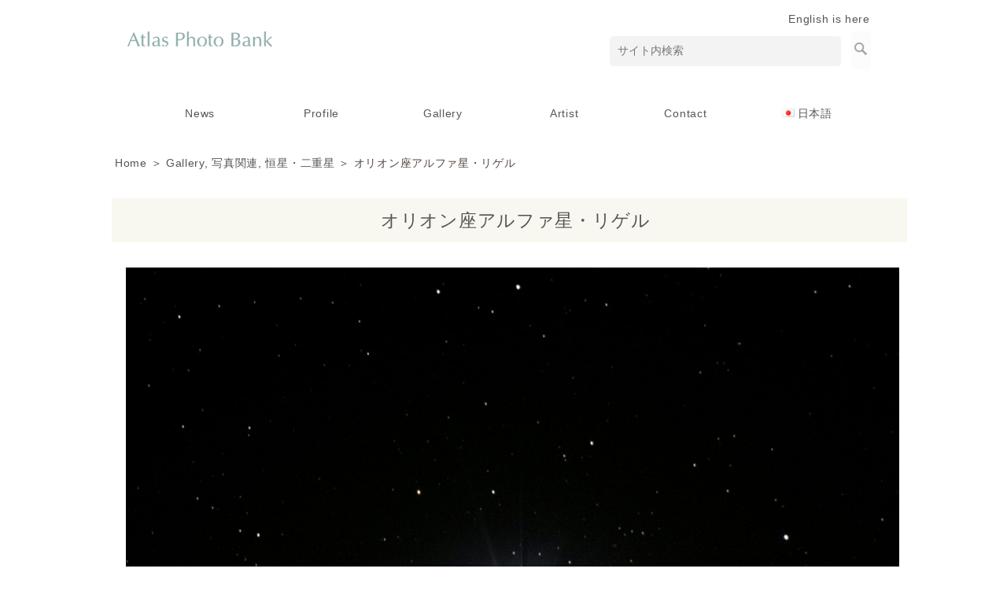

--- FILE ---
content_type: text/html; charset=UTF-8
request_url: https://www.atlasphoto.com/archives/10117
body_size: 37565
content:
<!DOCTYPE html PUBLIC "-//W3C//DTD XHTML 1.0 Transitional//EN" "http://www.w3.org/TR/xhtml1/DTD/xhtml1-transitional.dtd">
<html xmlns="http://www.w3.org/1999/xhtml" xml:lang="ja" lang="ja">
<head>

<meta http-equiv="Content-Type" content="text/html; charset=UTF-8" />

<meta http-equiv="X-UA-Compatible" content="IE=edge">

<meta name="viewport" content="width=device-width,initial-scale=1.0,minimum-scale=1.0">

<link rel="stylesheet" href="https://www.atlasphoto.com/wp-content/themes/atlas_vp001_LR30_rwd/reset.css">


<link href="https://www.atlasphoto.com/wp-content/themes/atlas_vp001_LR30_rwd/drawer.css" rel="stylesheet">

<link href="https://www.atlasphoto.com/wp-content/themes/atlas_vp001_LR30_rwd/animate.min.css" rel="stylesheet">
 

<link rel="stylesheet" type="text/css" media="screen and (min-width:769px)" href="https://www.atlasphoto.com/wp-content/themes/atlas_vp001_LR30_rwd/style_gt.css" />
<link rel="stylesheet" type="text/css" media="only screen and (max-width:768px)" href="https://www.atlasphoto.com/wp-content/themes/atlas_vp001_LR30_rwd/style_sp.css" />



<!--[if lt IE 9]>
<script src="https://www.atlasphoto.com/wp-content/themes/atlas_vp001_LR30_rwd/html5shiv.js"></script>
<![endif]-->

<!--[if lt IE 9]>
<script src="https://www.atlasphoto.com/wp-content/themes/atlas_vp001_LR30_rwd/css3-mediaqueries.js"></script>
<![endif]-->

<link rel="stylesheet" type="text/css" media="print" href="https://www.atlasphoto.com/wp-content/themes/atlas_vp001_LR30_rwd/style_print.css" />

<meta http-equiv="content-style-type" content="text/css" />
<meta http-equiv="content-script-type" content="text/javascript" />



<title>オリオン座アルファ星・リゲル | アトラス・フォト・バンク Atlas Photo Bank</title>



<link rel="alternate" type="application/atom+xml" title="アトラス・フォト・バンク Atlas Photo Bank Atom Feed" href="https://www.atlasphoto.com/feed/atom/" />
<link rel="alternate" type="application/rss+xml" title="アトラス・フォト・バンク Atlas Photo Bank RSS Feed" href="https://www.atlasphoto.com/feed/" />
<link rel="pingback" href="https://www.atlasphoto.com/xmlrpc.php" />
<script type="text/javascript" src="https://www.atlasphoto.com/wp-content/themes/atlas_vp001_LR30_rwd/web.js"></script>




<meta name='robots' content='max-image-preview:large' />

<!-- All in One SEO Pack 2.11 by Michael Torbert of Semper Fi Web Designob_start_detected [-1,-1] -->
<link rel="canonical" href="https://www.atlasphoto.com/archives/10117" />
<!-- /all in one seo pack -->
<link rel='dns-prefetch' href='//netdna.bootstrapcdn.com' />
<link rel='dns-prefetch' href='//s.w.org' />
		<script type="text/javascript">
			window._wpemojiSettings = {"baseUrl":"https:\/\/s.w.org\/images\/core\/emoji\/13.1.0\/72x72\/","ext":".png","svgUrl":"https:\/\/s.w.org\/images\/core\/emoji\/13.1.0\/svg\/","svgExt":".svg","source":{"concatemoji":"https:\/\/www.atlasphoto.com\/wp-includes\/js\/wp-emoji-release.min.js?ver=5.8.12"}};
			!function(e,a,t){var n,r,o,i=a.createElement("canvas"),p=i.getContext&&i.getContext("2d");function s(e,t){var a=String.fromCharCode;p.clearRect(0,0,i.width,i.height),p.fillText(a.apply(this,e),0,0);e=i.toDataURL();return p.clearRect(0,0,i.width,i.height),p.fillText(a.apply(this,t),0,0),e===i.toDataURL()}function c(e){var t=a.createElement("script");t.src=e,t.defer=t.type="text/javascript",a.getElementsByTagName("head")[0].appendChild(t)}for(o=Array("flag","emoji"),t.supports={everything:!0,everythingExceptFlag:!0},r=0;r<o.length;r++)t.supports[o[r]]=function(e){if(!p||!p.fillText)return!1;switch(p.textBaseline="top",p.font="600 32px Arial",e){case"flag":return s([127987,65039,8205,9895,65039],[127987,65039,8203,9895,65039])?!1:!s([55356,56826,55356,56819],[55356,56826,8203,55356,56819])&&!s([55356,57332,56128,56423,56128,56418,56128,56421,56128,56430,56128,56423,56128,56447],[55356,57332,8203,56128,56423,8203,56128,56418,8203,56128,56421,8203,56128,56430,8203,56128,56423,8203,56128,56447]);case"emoji":return!s([10084,65039,8205,55357,56613],[10084,65039,8203,55357,56613])}return!1}(o[r]),t.supports.everything=t.supports.everything&&t.supports[o[r]],"flag"!==o[r]&&(t.supports.everythingExceptFlag=t.supports.everythingExceptFlag&&t.supports[o[r]]);t.supports.everythingExceptFlag=t.supports.everythingExceptFlag&&!t.supports.flag,t.DOMReady=!1,t.readyCallback=function(){t.DOMReady=!0},t.supports.everything||(n=function(){t.readyCallback()},a.addEventListener?(a.addEventListener("DOMContentLoaded",n,!1),e.addEventListener("load",n,!1)):(e.attachEvent("onload",n),a.attachEvent("onreadystatechange",function(){"complete"===a.readyState&&t.readyCallback()})),(n=t.source||{}).concatemoji?c(n.concatemoji):n.wpemoji&&n.twemoji&&(c(n.twemoji),c(n.wpemoji)))}(window,document,window._wpemojiSettings);
		</script>
		<style type="text/css">
img.wp-smiley,
img.emoji {
	display: inline !important;
	border: none !important;
	box-shadow: none !important;
	height: 1em !important;
	width: 1em !important;
	margin: 0 .07em !important;
	vertical-align: -0.1em !important;
	background: none !important;
	padding: 0 !important;
}
</style>
	<link rel='stylesheet' id='hugeit-lightbox-css-css'  href='https://www.atlasphoto.com/wp-content/plugins/lightbox/css/frontend/lightbox.css?ver=5.8.12' type='text/css' media='all' />
<link rel='stylesheet' id='wp-block-library-css'  href='https://www.atlasphoto.com/wp-includes/css/dist/block-library/style.min.css?ver=5.8.12' type='text/css' media='all' />
<link rel='stylesheet' id='font-awesome-css'  href='//netdna.bootstrapcdn.com/font-awesome/4.1.0/css/font-awesome.css' type='text/css' media='screen' />
<link rel='stylesheet' id='wp-pagenavi-css'  href='https://www.atlasphoto.com/wp-content/plugins/wp-pagenavi/pagenavi-css.css?ver=2.70' type='text/css' media='all' />
<!--n2css--><script type='text/javascript' src='https://www.atlasphoto.com/wp-includes/js/jquery/jquery.min.js?ver=3.6.0' id='jquery-core-js'></script>
<script type='text/javascript' src='https://www.atlasphoto.com/wp-includes/js/jquery/jquery-migrate.min.js?ver=3.3.2' id='jquery-migrate-js'></script>
<script type='text/javascript' src='https://www.atlasphoto.com/wp-content/plugins/lightbox/js/frontend/froogaloop2.min.js?ver=5.8.12' id='hugeit-froogaloop-js-js'></script>
<script type='text/javascript' src='https://www.atlasphoto.com/wp-content/themes/atlas_vp001_LR30_rwd/jquery-1.8.2.min.js?ver=5.8.12' id='jquery-1.8.2.min.js-js'></script>
<script type='text/javascript' src='https://www.atlasphoto.com/wp-content/themes/atlas_vp001_LR30_rwd/slide.js?ver=5.8.12' id='slide-js'></script>
<link rel="https://api.w.org/" href="https://www.atlasphoto.com/wp-json/" /><link rel="alternate" type="application/json" href="https://www.atlasphoto.com/wp-json/wp/v2/posts/10117" /><link rel="EditURI" type="application/rsd+xml" title="RSD" href="https://www.atlasphoto.com/xmlrpc.php?rsd" />
<link rel="wlwmanifest" type="application/wlwmanifest+xml" href="https://www.atlasphoto.com/wp-includes/wlwmanifest.xml" /> 
<link rel='shortlink' href='https://www.atlasphoto.com/?p=10117' />
<link rel="alternate" type="application/json+oembed" href="https://www.atlasphoto.com/wp-json/oembed/1.0/embed?url=https%3A%2F%2Fwww.atlasphoto.com%2Farchives%2F10117" />

<style>
.scroll-back-to-top-wrapper {
    position: fixed;
	opacity: 0;
	visibility: hidden;
	overflow: hidden;
	text-align: center;
	z-index: 99999999;
    background-color: #152672;
	color: #eeeeee;
	width: 50px;
	height: 48px;
	line-height: 48px;
	right: 30px;
	bottom: 30px;
	padding-top: 2px;
	border-top-left-radius: 10px;
	border-top-right-radius: 10px;
	border-bottom-right-radius: 10px;
	border-bottom-left-radius: 10px;
	-webkit-transition: all 0.5s ease-in-out;
	-moz-transition: all 0.5s ease-in-out;
	-ms-transition: all 0.5s ease-in-out;
	-o-transition: all 0.5s ease-in-out;
	transition: all 0.5s ease-in-out;
}
.scroll-back-to-top-wrapper:hover {
	background-color: #50669e;
  color: #eeeeee;
}
.scroll-back-to-top-wrapper.show {
    visibility:visible;
    cursor:pointer;
	opacity: 1.0;
}
.scroll-back-to-top-wrapper i.fa {
	line-height: inherit;
}
.scroll-back-to-top-wrapper .fa-lg {
	vertical-align: 0;
}
</style><!-- Analytics by WP-Statistics v12.6.4 - https://wp-statistics.com/ -->

<meta property="og:title" content="オリオン座アルファ星・リゲル" />
<meta property="og:description" content="&nbsp; オリオン座アルファ星・リゲル SDP-008" />
<meta property="og:type" content="article" />
<meta property="og:url" content="https://www.atlasphoto.com/archives/10117" />
<meta property="og:image" content="https://www.atlasphoto.com/wp-content/uploads/SDP-008.jpg" />
<meta property="og:site_name" content="アトラス・フォト・バンク Atlas Photo Bank" />
<meta name="twitter:card" content="summary_large_image" />
<meta name="twitter:site" content="@gfwjp" />
<meta property="og:locale" content="ja_JP" />
<link rel="icon" href="https://www.atlasphoto.com/wp-content/uploads/cropped-STP-022-32x32.jpg" sizes="32x32" />
<link rel="icon" href="https://www.atlasphoto.com/wp-content/uploads/cropped-STP-022-192x192.jpg" sizes="192x192" />
<link rel="apple-touch-icon" href="https://www.atlasphoto.com/wp-content/uploads/cropped-STP-022-180x180.jpg" />
<meta name="msapplication-TileImage" content="https://www.atlasphoto.com/wp-content/uploads/cropped-STP-022-270x270.jpg" />

<script type="text/javascript" src="https://www.atlasphoto.com/wp-content/themes/atlas_vp001_LR30_rwd/webnav-p.js"></script>

<script type="text/javascript" src="https://www.atlasphoto.com/wp-content/themes/atlas_vp001_LR30_rwd/jquery.min.js'); ?></script> 


<script type="text/javascript">
$(function() {
    var nav = $('.fixedplace'); 
    var navTop = nav.offset().top;
    $(window).scroll(function () {
        var winTop = $(this).scrollTop();
        if (winTop >= navTop) {
            nav.addClass('fixed')
        } else if (winTop <= navTop) {
            nav.removeClass('fixed')
        }
    });
});
</script>



<script src="https://www.atlasphoto.com/wp-content/themes/atlas_vp001_LR30_rwd/jquery/dist/jquery.js"></script>

<script type="text/javascript" src="https://www.atlasphoto.com/wp-content/themes/atlas_vp001_LR30_rwd/masonry.pkgd.min.js"></script> 
<script>
$(window).load(function(){
$('#masonry').masonry({
	itemSelector: '.brick,.bricknews',
	isFitWidth: true,
	isAnimated: true
});
});
</script>



<script type="text/javascript">

$(function() {
var navBox = $("#headbar");
navBox.hide();

var TargetPos = 240;

$(window).scroll( function() {
var ScrollPos = $(window).scrollTop();
if( ScrollPos > TargetPos ) {

navBox.slideDown();
}
else {

navBox.slideUp();
}
});
});

</script>


<!-- Global site tag (gtag.js) - Google Analytics -->
<script async src="https://www.googletagmanager.com/gtag/js?id=G-GZ39PEEVKL"></script>
<script>
  window.dataLayer = window.dataLayer || [];
  function gtag(){dataLayer.push(arguments);}
  gtag('js', new Date());

  gtag('config', 'G-GZ39PEEVKL');
</script>

</head>


<body data-rsssl=1 class="drawer drawer--right">



<div id="fb-root"></div>
<script>(function(d, s, id) {
  var js, fjs = d.getElementsByTagName(s)[0];
  if (d.getElementById(id)) {return;}
  js = d.createElement(s); js.id = id;
  js.src = "//connect.facebook.net/ja_JP/all.js#xfbml=1";
  fjs.parentNode.insertBefore(js, fjs);
}(document, 'script', 'facebook-jssdk'));</script>


<div align="center"><div class="bodywide">
<div id="container">

<div id="header">

<div id="pc_disp"><div id="tabsp_disp"><h1>アトラス・フォト・バンク Atlas Photo Bank</h1>
<h2>天文・宇宙を中心に、世界的イラストレーター沼澤茂美氏スペースイラスト等クオリティーの高い写真をご提供。ストックフォト</h2></div></div>

<div id="pc_disp">
<div class="areaTopLeft">
<p><a href="https://www.atlasphoto.com"><img loading="lazy" src="https://www.atlasphoto.com/wp-content/uploads/atlas_logo.png" alt="" width="210" height="85" class="alignnone size-full wp-image-2225" srcset="https://www.atlasphoto.com/wp-content/uploads/atlas_logo.png 210w, https://www.atlasphoto.com/wp-content/uploads/atlas_logo-150x61.png 150w" sizes="(max-width: 210px) 100vw, 210px" /></a></p>
</div>

<div class="areaTopRight">

<div align="right"><a href="https://www.atlasphoto.com/en/" rel="noopener" target="_blank">English is here</a>&nbsp;&nbsp;&nbsp;</p>
<form method="get" id="search_form" action="https://www.atlasphoto.com/">&nbsp;&nbsp;&nbsp;<input type="text" class="style_1" value="サイト内検索" name="s" id="s" onfocus="if (this.value == 'サイト内検索') {this.value = '';}" onblur="if (this.value == '') {this.value = 'サイト内検索';}" /><input type="image" src="https://www.atlasphoto.com/wp-content/themes/vp001_LR30_rwd/images/search.png" id="searchsubmit" value="検索" class="style_2"/></form>
</div>
<p><!--<a href="https://www.atlasphoto.com/contact/"><span style="font-size: 18pt;">&#x2709;</span>&nbsp;</span><span style="font-size: 11pt;color:#cb4085;">♪♪</a>



<div align="right">

<ul class="sns">


<li class='rss'><a href="https://www.gfw.jp/feed/" target="_blank" rel="noopener noreferrer"></a></li>




<li class='twitter'><a href='https://twitter.com/gfwjp' target="_blank" rel="noopener noreferrer"></a></li>




<li class='facebook'><a href='https://www.facebook.com/gfwjp/' target="_blank" rel="noopener noreferrer"></a></li>



</ul>


</div>

--></p>
</div>
</div>

</div>




</div></div>


<div class="areaTop-af3"></div>

<br />

<header class="drawer-navbar" role="banner">

<div class="drawer-container">

<div class="drawer-navbar-header">

<div id="tabsp_disp">
<a href="https://www.atlasphoto.com"><img width="210" height="85" src="https://www.atlasphoto.com/wp-content/uploads/atlas_logo.png" class="attachment-250x250 size-250x250 wp-post-image" alt="" loading="lazy" srcset="https://www.atlasphoto.com/wp-content/uploads/atlas_logo.png 210w, https://www.atlasphoto.com/wp-content/uploads/atlas_logo-150x61.png 150w" sizes="(max-width: 210px) 100vw, 210px" /></a>
</div>

        <button type="button" class="drawer-toggle drawer-hamburger">
          <span class="sr-only">toggle navigation</span>
          <span class="drawer-hamburger-icon"></span>
        </button>

</div>


<nav class="drawer-nav" role="navigation">

<div id="drawer_area">
<div id="tabsp_disp"><div align="left">
<div align="right">
<form method="get" id="search_form" action="https://www.atlasphoto.com/">&nbsp;&nbsp;&nbsp;<input type="text" class="style_1" value="サイト内検索" name="s" id="s" onfocus="if (this.value == 'サイト内検索') {this.value = '';}" onblur="if (this.value == '') {this.value = 'サイト内検索';}" /><input type="image" src="https://www.atlasphoto.com/wp-content/themes/vp001_LR30_rwd/images/search.png" id="searchsubmit" value="検索" class="style_2"/>&nbsp;&nbsp;&nbsp;<br />
</form>
</div>

<div class="drawer_link">
</div>


<br />&nbsp;<div id="navimenu0"><div id="bgBlack"><div class="menu-button"></div><nav><ul data-breakpoint="300768" class="rwdnav"><div class="menu-00_menu-container"><ul id="menu-00_menu-1" class="menu"><li class="menu-item menu-item-type-taxonomy menu-item-object-category menu-item-2139"><a href="https://www.atlasphoto.com/news/">News</a></li>
<li class="menu-item menu-item-type-post_type menu-item-object-page menu-item-has-children menu-item-151"><a href="https://www.atlasphoto.com/company-profile/">Profile</a>
<ul class="sub-menu">
	<li class="menu-item menu-item-type-post_type menu-item-object-page menu-item-2430"><a href="https://www.atlasphoto.com/catalog-introduction/">Catalog</a></li>
</ul>
</li>
<li class="menu-item menu-item-type-post_type menu-item-object-page menu-item-has-children menu-item-2345"><a href="https://www.atlasphoto.com/gallery_index/">Gallery</a>
<ul class="sub-menu">
	<li class="menu-item menu-item-type-taxonomy menu-item-object-category current-post-ancestor current-menu-parent current-post-parent menu-item-2234"><a href="https://www.atlasphoto.com/gallery/">View Gallery</a></li>
</ul>
</li>
<li class="menu-item menu-item-type-post_type menu-item-object-page menu-item-2078"><a href="https://www.atlasphoto.com/artist/">Artist</a></li>
<li class="menu-item menu-item-type-post_type menu-item-object-page menu-item-has-children menu-item-2075"><a href="https://www.atlasphoto.com/contact/">Contact</a>
<ul class="sub-menu">
	<li class="menu-item menu-item-type-post_type menu-item-object-page menu-item-2076"><a href="https://www.atlasphoto.com/privacypolicy/">PrivacyPolicy</a></li>
</ul>
</li>
<li class="pll-parent-menu-item menu-item menu-item-type-custom menu-item-object-custom menu-item-has-children menu-item-19719"><a href="#pll_switcher"><img src="[data-uri]" alt="日本語" width="16" height="11" style="width: 16px; height: 11px;" /><span style="margin-left:0.3em;">日本語</span></a>
<ul class="sub-menu">
	<li class="lang-item lang-item-2055 lang-item-en no-translation lang-item-first menu-item menu-item-type-custom menu-item-object-custom menu-item-19719-en"><a href="https://www.atlasphoto.com/en/" hreflang="en-US" lang="en-US"><img src="[data-uri]" alt="English" width="16" height="11" style="width: 16px; height: 11px;" /><span style="margin-left:0.3em;">English</span></a></li>
</ul>
</li>
</ul></div></li></ul></nav><br />&nbsp;<br />

<div class="drawer_link">
	</div>

&nbsp;<br /><p><img loading="lazy" src="https://www.atlasphoto.com/wp-content/uploads/atlas_logo_center.png" alt="" width="188" height="85" class="alignnone size-full wp-image-2229" srcset="https://www.atlasphoto.com/wp-content/uploads/atlas_logo_center.png 188w, https://www.atlasphoto.com/wp-content/uploads/atlas_logo_center-150x68.png 150w" sizes="(max-width: 188px) 100vw, 188px" /><br />
&nbsp;<br />
&nbsp;<br />
&nbsp;</p>


<div id="drawer_area"><div id="pc_disp"><li style="height:30px"><span class="drawer-menu-item" ><!--height数値調整可--></span></li>
        <li><span class="drawer-menu-item" ><!--box end--></span></li></div></div></div></div>
</div>
</div>

    <script type="text/javascript">
      //$.noConflict();
    </script>

<script src="https://www.atlasphoto.com/wp-content/themes/atlas_vp001_LR30_rwd/jquery.rwdnav.js" type="text/javascript"></script>

<script type="text/javascript">

		jQuery(document).ready(function($) {

			// initialize rwdnav
			$(".rwdnav").rwdNav();
		});
		
    </script>

<script type="text/javascript" src="https://www.atlasphoto.com/wp-content/themes/atlas_vp001_LR30_rwd/slide.js"></script>

</div>
</div>

<style>

.menu_pcdropdown{
  list-style-type: none;
  width: 95%;

min-width:900px;
max-width:1100px;

  padding: 0;
top: 0;
bottom: 5px;
text-align: center;
margin-top:0px;
}

.menu_pcdropdown li{
display: inline-block;
  position: relative;
  width: 13.6%;

  margin: 0;
  padding: 0;
text-align: center;
  list-style:none;
}

.menu_pcdropdown li a{
  display: block;
  margin: 0;
  padding: 15px 0 11px;
  background: #ffffff;
  color: #555;
  font-size: 14px;
  line-height: 1;
  text-decoration: none;
}

.menu_pcdropdown li ul{
  list-style: none;
  position: absolute;
  top: 100%;
  left: 0;
  margin: 0;
  padding: 0;
}

.menu_pcdropdown li ul li{
  width: 150%;
  margin: 0;
  padding: 0;
}

.menu_pcdropdown li ul li a{
  padding: 13px 15px;
  border-top: 1px solid #cccccc;
  background: #f8f6ec;
  text-align: left;
}

.menu_pcdropdown li:hover > a{
  background: #f8f6ec;
}

.menu_pcdropdown li a:hover{
  background: #f8f6ec;
}

.menu_pcdropdown .current-menu-item > a,
.menu_pcdropdown .current-menu-ancestor > a,
.menu_pcdropdown .current_page_item > a,
.menu_pcdropdown .current_page_ancestor > a {
background:#f5f5f5;
background-position: 0px -42px;
color: #000;
text-shadow: none;
}

</style>

<style>
#fade-dd { 
position: relative; 

}
#fade-dd li ul{
  opacity: 0;
  top: 50%;
  visibility: hidden;
  transition: .5s;
}
#fade-dd li:hover ul{
  top: 100%;
  visibility: visible;
  opacity: 1;
}
</style>


<div id="pc_disp">


<div id="naviarea-out-scroll">

<ul id="fade-dd" class="menu_pcdropdown"><li class="menu-item menu-item-type-taxonomy menu-item-object-category menu-item-2139"><a href="https://www.atlasphoto.com/news/">News</a></li>
<li class="menu-item menu-item-type-post_type menu-item-object-page menu-item-has-children menu-item-151"><a href="https://www.atlasphoto.com/company-profile/">Profile</a>
<ul class="sub-menu">
	<li class="menu-item menu-item-type-post_type menu-item-object-page menu-item-2430"><a href="https://www.atlasphoto.com/catalog-introduction/">Catalog</a></li>
</ul>
</li>
<li class="menu-item menu-item-type-post_type menu-item-object-page menu-item-has-children menu-item-2345"><a href="https://www.atlasphoto.com/gallery_index/">Gallery</a>
<ul class="sub-menu">
	<li class="menu-item menu-item-type-taxonomy menu-item-object-category current-post-ancestor current-menu-parent current-post-parent menu-item-2234"><a href="https://www.atlasphoto.com/gallery/">View Gallery</a></li>
</ul>
</li>
<li class="menu-item menu-item-type-post_type menu-item-object-page menu-item-2078"><a href="https://www.atlasphoto.com/artist/">Artist</a></li>
<li class="menu-item menu-item-type-post_type menu-item-object-page menu-item-has-children menu-item-2075"><a href="https://www.atlasphoto.com/contact/">Contact</a>
<ul class="sub-menu">
	<li class="menu-item menu-item-type-post_type menu-item-object-page menu-item-2076"><a href="https://www.atlasphoto.com/privacypolicy/">PrivacyPolicy</a></li>
</ul>
</li>
<li class="pll-parent-menu-item menu-item menu-item-type-custom menu-item-object-custom menu-item-has-children menu-item-19719"><a href="#pll_switcher"><img src="[data-uri]" alt="日本語" width="16" height="11" style="width: 16px; height: 11px;" /><span style="margin-left:0.3em;">日本語</span></a>
<ul class="sub-menu">
	<li class="lang-item lang-item-2055 lang-item-en no-translation lang-item-first menu-item menu-item-type-custom menu-item-object-custom menu-item-19719-en"><a href="https://www.atlasphoto.com/en/" hreflang="en-US" lang="en-US"><img src="[data-uri]" alt="English" width="16" height="11" style="width: 16px; height: 11px;" /><span style="margin-left:0.3em;">English</span></a></li>
</ul>
</li>
</ul></div></div>

</nav>
</div>


</header>



<div id="pc_disp">
<div id="gnavfix"><div id="naviarea-out"><div id="headbar">
<ul id="fade-dd" class="menu_pcdropdown"><li class="menu-item menu-item-type-taxonomy menu-item-object-category menu-item-2139"><a href="https://www.atlasphoto.com/news/">News</a></li>
<li class="menu-item menu-item-type-post_type menu-item-object-page menu-item-has-children menu-item-151"><a href="https://www.atlasphoto.com/company-profile/">Profile</a>
<ul class="sub-menu">
	<li class="menu-item menu-item-type-post_type menu-item-object-page menu-item-2430"><a href="https://www.atlasphoto.com/catalog-introduction/">Catalog</a></li>
</ul>
</li>
<li class="menu-item menu-item-type-post_type menu-item-object-page menu-item-has-children menu-item-2345"><a href="https://www.atlasphoto.com/gallery_index/">Gallery</a>
<ul class="sub-menu">
	<li class="menu-item menu-item-type-taxonomy menu-item-object-category current-post-ancestor current-menu-parent current-post-parent menu-item-2234"><a href="https://www.atlasphoto.com/gallery/">View Gallery</a></li>
</ul>
</li>
<li class="menu-item menu-item-type-post_type menu-item-object-page menu-item-2078"><a href="https://www.atlasphoto.com/artist/">Artist</a></li>
<li class="menu-item menu-item-type-post_type menu-item-object-page menu-item-has-children menu-item-2075"><a href="https://www.atlasphoto.com/contact/">Contact</a>
<ul class="sub-menu">
	<li class="menu-item menu-item-type-post_type menu-item-object-page menu-item-2076"><a href="https://www.atlasphoto.com/privacypolicy/">PrivacyPolicy</a></li>
</ul>
</li>
<li class="pll-parent-menu-item menu-item menu-item-type-custom menu-item-object-custom menu-item-has-children menu-item-19719"><a href="#pll_switcher"><img src="[data-uri]" alt="日本語" width="16" height="11" style="width: 16px; height: 11px;" /><span style="margin-left:0.3em;">日本語</span></a>
<ul class="sub-menu">
	<li class="lang-item lang-item-2055 lang-item-en no-translation lang-item-first menu-item menu-item-type-custom menu-item-object-custom menu-item-19719-en"><a href="https://www.atlasphoto.com/en/" hreflang="en-US" lang="en-US"><img src="[data-uri]" alt="English" width="16" height="11" style="width: 16px; height: 11px;" /><span style="margin-left:0.3em;">English</span></a></li>
</ul>
</li>
</ul></div></div></div>
</div>

<div id="container">
<div id="main"><div id="content_full">


  
<!--カスタムフィールド無の時-->
</div>



<div id="pc_disp">  

<!--<img src=""/>--><br />
</div>



<div id="tabsp_disp">  
<br /><br clear="all">
</div>





<div id="pc_disp"><br clear="all"></div> <div align="center"><div class="bodywidePage">
<div id="container3">
<a href="https://www.atlasphoto.com/">Home</a> ＞ <a href="https://www.atlasphoto.com/gallery/" rel="category tag">Gallery</a>, <a href="https://www.atlasphoto.com/gallery/photo-related/" rel="category tag">写真関連</a>, <a href="https://www.atlasphoto.com/gallery/photo-related/star-double-star/" rel="category tag">恒星・二重星</a> ＞ オリオン座アルファ星・リゲル</div>


<div id="content_bgin">
<!--<br />-->



<div id="content_full">

<div class="areaP_bodyfull"><div class="in-fadeInU-----p animated">

<div align="center">

<!--
<img width="2000" height="2000" src="https://www.atlasphoto.com/wp-content/uploads/SDP-008.jpg" class=" wp-post-image" alt="SDP-008-オリオン座アルファ星・リゲル" loading="lazy" srcset="https://www.atlasphoto.com/wp-content/uploads/SDP-008.jpg 2000w, https://www.atlasphoto.com/wp-content/uploads/SDP-008-300x300.jpg 300w, https://www.atlasphoto.com/wp-content/uploads/SDP-008-1024x1024.jpg 1024w, https://www.atlasphoto.com/wp-content/uploads/SDP-008-150x150.jpg 150w, https://www.atlasphoto.com/wp-content/uploads/SDP-008-768x768.jpg 768w, https://www.atlasphoto.com/wp-content/uploads/SDP-008-1536x1536.jpg 1536w, https://www.atlasphoto.com/wp-content/uploads/SDP-008-250x250.jpg 250w" sizes="(max-width: 2000px) 100vw, 2000px" /><br />--><br />





<h2 style="font-size:23px;line-height:160%;color:#555;font-weight:normal;">オリオン座アルファ星・リゲル</h2></div>
		
<!--<div class="postdate">2021-07-15</div>-->
<br />


<p><img loading="lazy" src="https://www.atlasphoto.com/wp-content/uploads/SDP-008.jpg" alt="SDP-008-オリオン座アルファ星・リゲル" width="2000" height="2000" class="alignnone size-full wp-image-10178" srcset="https://www.atlasphoto.com/wp-content/uploads/SDP-008.jpg 2000w, https://www.atlasphoto.com/wp-content/uploads/SDP-008-300x300.jpg 300w, https://www.atlasphoto.com/wp-content/uploads/SDP-008-1024x1024.jpg 1024w, https://www.atlasphoto.com/wp-content/uploads/SDP-008-150x150.jpg 150w, https://www.atlasphoto.com/wp-content/uploads/SDP-008-768x768.jpg 768w, https://www.atlasphoto.com/wp-content/uploads/SDP-008-1536x1536.jpg 1536w, https://www.atlasphoto.com/wp-content/uploads/SDP-008-250x250.jpg 250w" sizes="(max-width: 2000px) 100vw, 2000px" /><br />
&nbsp;<br />
オリオン座アルファ星・リゲル<br />
SDP-008</p>


<br />
<!--396 VIEW-->

</div>
<div class="postdate">Category: <a href="https://www.atlasphoto.com/gallery/" rel="category tag">Gallery</a>, <a href="https://www.atlasphoto.com/gallery/photo-related/" rel="category tag">写真関連</a>, <a href="https://www.atlasphoto.com/gallery/photo-related/star-double-star/" rel="category tag">恒星・二重星</a>　</div>


<!--<br /><h3>関連</h3>--><!--掲載の場合は以下にタグ-->



<div class="prevnext">


<!--<div class="prev">« <a href="https://www.atlasphoto.com/archives/10115" rel="prev">おとめ座アルファ星・スピカ</a></div>
<div class="next"><a href="https://www.atlasphoto.com/archives/10119" rel="next">オリオン座ベータ星・ベテルギウス</a> »</div>-->



	

</div><br /><br />

</div>

</div>


</div>
<br /><br />


</div>




</div>
</div>
<div id="footer">

<div align="center">

<div class="bodywide">

<div id="container_f">
<div class="area">

<li id="text-2" class="widget widget_text">			<div class="textwidget"></div>
		</li>
</div>          
<div class="area">
<li id="text-3" class="widget widget_text">			<div class="textwidget"></div>
		</li>
</div>
<div class="area">
<li id="text-4" class="widget widget_text">			<div class="textwidget"></div>
		</li>
</div>
<div class="area">
<li id="text-5" class="widget widget_text">			<div class="textwidget"></div>
		</li>
 
</div> 

<!--★Footer　フリー　【FA-1】-->


<div id="main">
<div id="content_top">
<div class="content_top">
<div id="areaMain"><div id="content_bgs">
<div align="center"><img loading="lazy" class="alignnone size-full wp-image-2229" src="https://www.atlasphoto.com/wp-content/uploads/atlas_logo_center.png" alt="" width="188" height="85" srcset="https://www.atlasphoto.com/wp-content/uploads/atlas_logo_center.png 188w, https://www.atlasphoto.com/wp-content/uploads/atlas_logo_center-150x68.png 150w" sizes="(max-width: 188px) 100vw, 188px" /><br />
<span style="font-size: 15px; line-height: 180%;">アトラス・フォト・バンク by サイネット<br />
<a href="mailto:atlas@atlasphoto.com?subject=HPからのお問合せ">atlas@atlasphoto.com</a><br />
</span></div>
<p><!--<a href="https://www.atlasphoto.com/prev/" rel="noopener" target="_blank">--></p>
</div></div>
</div>
</div></div>
<!--★Footer　フリー　【FA-1】END-->

</div></div>
</div></div>

<div id="footerbottom">
&copy; Cynet Inc. All Rights Reserved.
</div> 


<script src="https://cdnjs.cloudflare.com/ajax/libs/iScroll/5.1.3/iscroll.min.js"></script>

<script type="text/javascript" src="https://www.atlasphoto.com/wp-content/themes/atlas_vp001_LR30_rwd/jquery.inview.min.js"></script>
<script type="text/javascript" src="https://www.atlasphoto.com/wp-content/themes/atlas_vp001_LR30_rwd/ani-inview.js"></script>

<script type="text/javascript" src="https://www.atlasphoto.com/wp-content/themes/atlas_vp001_LR30_rwd/drawer.min.js" charset="utf-8"></script>
  <script>
    $(document).ready(function() {
      $('.drawer').drawer();
    });
  </script>
<div class="scroll-back-to-top-wrapper">
	<span class="scroll-back-to-top-inner">
					<i class="fa fa-2x fa-angle-up"></i>
			</span>
</div><script type='text/javascript' src='https://www.atlasphoto.com/wp-content/plugins/lightbox/js/frontend/mousewheel.min.js?ver=1.0' id='mousewheel-min-js-js'></script>
<script type='text/javascript' id='hugeit-lightbox-js-js-extra'>
/* <![CDATA[ */
var hugeit_resp_lightbox_obj = {"hugeit_lightbox_lightboxView":"view4","hugeit_lightbox_speed_new":"600","hugeit_lightbox_overlayClose_new":"true","hugeit_lightbox_loop_new":"true","hugeit_lightbox_fullwidth_effect":"false","hugeit_lightbox_thumbs":"false","hugeit_lightbox_showTitle":"true","hugeit_lightbox_showDesc":"true","hugeit_lightbox_showBorder":"false","hugeit_lightbox_imageframe":"frame_0","hugeit_lightbox_fullscreen_effect":"true","hugeit_lightbox_rightclick_protection":"true","hugeit_lightbox_arrows_hover_effect":"0","lightbox_open_close_effect":"1","hugeit_lightbox_view_info":"false"};
var hugeit_gen_resp_lightbox_obj = {"hugeit_lightbox_slideAnimationType":"effect_1","hugeit_lightbox_overlayDuration":"150","hugeit_lightbox_escKey_new":"false","hugeit_lightbox_keyPress_new":"false","hugeit_lightbox_arrows":"true","hugeit_lightbox_mouseWheel":"false","hugeit_lightbox_download":"false","hugeit_lightbox_showCounter":"false","hugeit_lightbox_nextHtml":"","hugeit_lightbox_prevHtml":"","hugeit_lightbox_sequence_info":"image","hugeit_lightbox_sequenceInfo":"of","hugeit_lightbox_width_new":"100","hugeit_lightbox_height_new":"100","hugeit_lightbox_videoMaxWidth":"790","hugeit_lightbox_slideshow_new":"false","hugeit_lightbox_slideshow_auto_new":"false","hugeit_lightbox_slideshow_speed_new":"2500","hugeit_lightbox_slideshow_start_new":"","hugeit_lightbox_slideshow_stop_new":"","hugeit_lightbox_watermark":"false","hugeit_lightbox_socialSharing":"false","hugeit_lightbox_facebookButton":"false","hugeit_lightbox_twitterButton":"false","hugeit_lightbox_googleplusButton":"false","hugeit_lightbox_pinterestButton":"false","hugeit_lightbox_linkedinButton":"false","hugeit_lightbox_tumblrButton":"false","hugeit_lightbox_redditButton":"false","hugeit_lightbox_bufferButton":"false","hugeit_lightbox_diggButton":"false","hugeit_lightbox_vkButton":"false","hugeit_lightbox_yummlyButton":"false","hugeit_lightbox_watermark_text":"WaterMark","hugeit_lightbox_watermark_textColor":"ffffff","hugeit_lightbox_watermark_textFontSize":"30","hugeit_lightbox_watermark_containerBackground":"000000","hugeit_lightbox_watermark_containerOpacity":"90","hugeit_lightbox_watermark_containerWidth":"300","hugeit_lightbox_watermark_position_new":"9","hugeit_lightbox_watermark_opacity":"70","hugeit_lightbox_watermark_margin":"10","hugeit_lightbox_watermark_img_src_new":"https:\/\/www.atlasphoto.com\/wp-content\/plugins\/lightbox\/images\/No-image-found.jpg","hugeit_lightbox_watermark_container_bg_color":"rgba(0,0,0,0.9)"};
var hugeit_resp_lightbox_plugins_url = "https:\/\/www.atlasphoto.com\/wp-content\/plugins\/lightbox\/images\/image_frames\/";
/* ]]> */
</script>
<script type='text/javascript' src='https://www.atlasphoto.com/wp-content/plugins/lightbox/js/frontend/lightbox.js?ver=1.0' id='hugeit-lightbox-js-js'></script>
<script type='text/javascript' id='hugeit-custom-js-js-extra'>
/* <![CDATA[ */
var lightbox_type = "new_type";
var ajaxUrl = "https:\/\/www.atlasphoto.com\/wp-admin\/admin-ajax.php";
/* ]]> */
</script>
<script type='text/javascript' src='https://www.atlasphoto.com/wp-content/plugins/lightbox/js/frontend/custom.js?ver=1.0' id='hugeit-custom-js-js'></script>
<script type='text/javascript' id='contact-form-7-js-extra'>
/* <![CDATA[ */
var wpcf7 = {"apiSettings":{"root":"https:\/\/www.atlasphoto.com\/wp-json\/contact-form-7\/v1","namespace":"contact-form-7\/v1"}};
/* ]]> */
</script>
<script type='text/javascript' src='https://www.atlasphoto.com/wp-content/plugins/contact-form-7/includes/js/scripts.js?ver=5.1.1' id='contact-form-7-js'></script>
<script type='text/javascript' id='scroll-back-to-top-js-extra'>
/* <![CDATA[ */
var scrollBackToTop = {"scrollDuration":"500","fadeDuration":"0.5"};
/* ]]> */
</script>
<script type='text/javascript' src='https://www.atlasphoto.com/wp-content/plugins/scroll-back-to-top/assets/js/scroll-back-to-top.js' id='scroll-back-to-top-js'></script>
<script type='text/javascript' src='https://www.atlasphoto.com/wp-includes/js/wp-embed.min.js?ver=5.8.12' id='wp-embed-js'></script>

</body>
</html>


--- FILE ---
content_type: application/javascript
request_url: https://www.atlasphoto.com/wp-content/themes/atlas_vp001_LR30_rwd/webnav-p.js
body_size: 4528
content:





$(function() {
    var offset = $('#gnavfix').offset();
 
    $(window).scroll(function () {
        if ($(window).scrollTop() > offset.top) {
            $('#gnavfix').addClass('fixed');
        } else {
            $('#gnavfix').removeClass('fixed');
        }
    });
});



jQuery(function(){
   jQuery('a[href^=#scene001]').click(function() {
	  var speed = 600;
	  var href= jQuery(this).attr("href");
	  var target = jQuery(href == "#" || href == "" ? 'html' : href);
	  var position = target.offset().top;
	  jQuery('body,html').animate({scrollTop:position}, speed, 'swing');
	  return false;
   });
});


jQuery(function(){
   jQuery('a[href^=#scene_top]').click(function() {
	  var speed = 600;
	  var href= jQuery(this).attr("href");
	  var target = jQuery(href == "#" || href == "" ? 'html' : href);
	  var position = target.offset().top;
	  jQuery('body,html').animate({scrollTop:position}, speed, 'swing');
	  return false;
   });
});


$(function(){
	var setElm = $('.scrImg'),
	delayHeight = 200;

	setElm.css({display:'block',opacity:'0'});
	$('html,body').animate({scrollTop:0},1);

	$(window).on('load scroll resize',function(){
		setElm.each(function(){
			var setThis = $(this),
			elmTop = setThis.offset().top,
			elmHeight = setThis.height(),
			scrTop = $(window).scrollTop(),
			winHeight = $(window).height();
			if (scrTop > elmTop - winHeight + delayHeight && scrTop < elmTop + elmHeight){
				setThis.stop().animate({left:'0',opacity:'1'},500);
			} else if (scrTop < elmTop - winHeight + delayHeight && scrTop < elmTop + delayHeight){
				setThis.stop().animate({left:'0',opacity:'1'},500);
			}
		});
	});
});



jQuery(function($){
var $window = $(window);
$('.p_content').each(function(index) {
var $self = $(this);
var offsetPositions = $self.offset();
$(window).scroll(function() {
if (($window.scrollTop() + $window.height()) > offsetPositions.top && ((offsetPositions.top + $self.height()) > $window.scrollTop())) {
var offsetY = -(($window.scrollTop() - offsetPositions.top)/ 15);
var positions = '50%' + offsetY + 'px';
$self.css('backgroundPosition', positions);


}
});
});
});



jQuery(function($){
var $window = $(window);
$('.p_content_top').each(function(index) {
var $self = $(this);
var offsetPositions = $self.offset();
$(window).scroll(function() {
if (($window.scrollTop() + $window.height()) > offsetPositions.top && ((offsetPositions.top + $self.height()) > $window.scrollTop())) {
var offsetY = -(($window.scrollTop() - offsetPositions.top)/ 15);
var positions = '50%' + offsetY + 'px';
$self.css('backgroundPosition', positions);


}
});
});
});



jQuery(function($){
var $window = $(window);
$('.p_content2').each(function(index) {
var $self = $(this);
var offsetPositions = $self.offset();
$(window).scroll(function() {
if (($window.scrollTop() + $window.height()) > offsetPositions.top && ((offsetPositions.top + $self.height()) > $window.scrollTop())) {
var offsetY = -(($window.scrollTop() - offsetPositions.top)/ 15);
var positions = '50%' + offsetY + 'px';
$self.css('backgroundPosition', positions);


}
});
});
});




jQuery(function($){
var $window = $(window);
$('.t_content').each(function(index) {
var $self = $(this);
var offsetPositions = $self.offset();
$(window).scroll(function() {
if (($window.scrollTop() + $window.height()) > offsetPositions.top && ((offsetPositions.top + $self.height()) > $window.scrollTop())) {
var offsetY = -(($window.scrollTop() - offsetPositions.top)/ 10000);
var positions = '50%' + offsetY + 'px';
$self.css('backgroundPosition', positions);


}
});
});
});


$(function(){
  cols = $('.cols');
  colLeft = $('.col.left');
  colLeft_y = 0;
  colLeft_h = colLeft.height();
  cols.height(colLeft_h);
  y = 0;
  $(document).on('scroll', function(){
    y = $(window).scrollTop();
    $('.y span').text(y); 
  });
});




$('#anim').css('visibility','hidden');
$(window).scroll(function(){
 var windowHeight = $(window).height(),
     topWindow = $(window).scrollTop();
 $('#anim').each(function(){
  var targetPosition = $(this).offset().top;
  if(topWindow > targetPosition - windowHeight + 50){
   $(this).addClass("fadeInDown");
  }
 });
});



$(function() {
  var offsetY = 0;
  var time = 500;
  // �y�[�W#�����N�̂�
  $('a[href^=#]').click(function() {
    var target = $(this.hash);
    if (!target.length) return ;
    var targetY = target.offset().top+offsetY;
    $('html,body').animate({scrollTop: targetY}, time, 'swing');
    window.history.pushState(null, null, this.hash);
    return false;
  });
});






--- FILE ---
content_type: application/javascript
request_url: https://www.atlasphoto.com/wp-content/themes/atlas_vp001_LR30_rwd/ani-inview.js
body_size: 14196
content:

    $(function() {
  $('.in-bounce').on('inview', function(event, isInView) {
    if (isInView) {
      $(this).addClass('bounce');
    } else {
      $(this).removeClass('bounce');
    }
  });

  $('.in-flash').on('inview', function(event, isInView) {
    if (isInView) {
      $(this).addClass('flash');
    } else {
      $(this).removeClass('flash');
    }
  });

  $('.in-pulse').on('inview', function(event, isInView) {
    if (isInView) {
      $(this).addClass('pulse');
    } else {
      $(this).removeClass('pulse');
    }
  });

  $('.in-rubberBand').on('inview', function(event, isInView) {
    if (isInView) {
      $(this).addClass('rubberBand');
    } else {
      $(this).removeClass('rubberBand');
    }
  });

  $('.in-shake').on('inview', function(event, isInView) {
    if (isInView) {
      $(this).addClass('shake');
    } else {
      $(this).removeClass('shake');
    }
  });

  $('.in-swing').on('inview', function(event, isInView) {
    if (isInView) {
      $(this).addClass('swing');
    } else {
      $(this).removeClass('swing');
    }
  });

  $('.in-tada').on('inview', function(event, isInView) {
    if (isInView) {
      $(this).addClass('tada');
    } else {
      $(this).removeClass('tada');
    }
  });

  $('.in-wobble').on('inview', function(event, isInView) {
    if (isInView) {
      $(this).addClass('wobble');
    } else {
      $(this).removeClass('wobble');
    }
  });

  $('.in-jello').on('inview', function(event, isInView) {
    if (isInView) {
      $(this).addClass('jello');
    } else {
      $(this).removeClass('jello');
    }
  });

  $('.in-bounceIn').on('inview', function(event, isInView) {
    if (isInView) {
      $(this).addClass('bounceIn');
    } else {
      $(this).removeClass('bounceIn');
    }
  });

  $('.in-bounceInDown').on('inview', function(event, isInView) {
    if (isInView) {
      $(this).addClass('bounceInDown');
    } else {
      $(this).removeClass('bounceInDown');
    }
  });

  $('.in-bounceInLeft').on('inview', function(event, isInView) {
    if (isInView) {
      $(this).addClass('bounceInLeft');
    } else {
      $(this).removeClass('bounceInLeft');
    }
  });

  $('.in-bounceInRight').on('inview', function(event, isInView) {
    if (isInView) {
      $(this).addClass('bounceInRight');
    } else {
      $(this).removeClass('bounceInRight');
    }
  });

  $('.in-bounceInUp').on('inview', function(event, isInView) {
    if (isInView) {
      $(this).addClass('bounceInUp');
    } else {
      $(this).removeClass('bounceInUp');
    }
  });

  $('.in-bounceOut').on('inview', function(event, isInView) {
    if (isInView) {
      $(this).addClass('bounceOut');
    } else {
      $(this).removeClass('bounceOut');
    }
  });

  $('.in-bounceOutDown').on('inview', function(event, isInView) {
    if (isInView) {
      $(this).addClass('bounceOutDown');
    } else {
      $(this).removeClass('bounceOutDown');
    }
  });

  $('.in-bounceOutLeft').on('inview', function(event, isInView) {
    if (isInView) {
      $(this).addClass('bounceOutLeft');
    } else {
      $(this).removeClass('bounceOutLeft');
    }
  });

  $('.in-bounceOutRight').on('inview', function(event, isInView) {
    if (isInView) {
      $(this).addClass('bounceOutRight');
    } else {
      $(this).removeClass('bounceOutRight');
    }
  });

  $('.in-bounceOutUp').on('inview', function(event, isInView) {
    if (isInView) {
      $(this).addClass('bounceOutUp');
    } else {
      $(this).removeClass('bounceOutUp');
    }
  });

  $('.in-fadeIn').on('inview', function(event, isInView) {
    if (isInView) {
      $(this).addClass('fadeIn');
    } else {
      $(this).removeClass('fadeIn');
    }
  });

  $('.in-fadeInDown').on('inview', function(event, isInView) {
    if (isInView) {
      $(this).addClass('fadeInDown');
    } else {
      $(this).removeClass('fadeInDown');
    }
  });

  $('.in-fadeInDownBig').on('inview', function(event, isInView) {
    if (isInView) {
      $(this).addClass('fadeInDownBig');
    } else {
      $(this).removeClass('fadeInDownBig');
    }
  });

  $('.in-fadeInLeft').on('inview', function(event, isInView) {
    if (isInView) {
      $(this).addClass('fadeInLeft');
    } else {
      $(this).removeClass('fadeInLeft');
    }
  });

  $('.in-fadeInLeftBig').on('inview', function(event, isInView) {
    if (isInView) {
      $(this).addClass('fadeInLeftBig');
    } else {
      $(this).removeClass('fadeInLeftBig');
    }
  });

  $('.in-fadeInRight').on('inview', function(event, isInView) {
    if (isInView) {
      $(this).addClass('fadeInRight');
    } else {
      $(this).removeClass('fadeInRight');
    }
  });

  $('.in-fadeInRightBig').on('inview', function(event, isInView) {
    if (isInView) {
      $(this).addClass('fadeInRightBig');
    } else {
      $(this).removeClass('fadeInRightBig');
    }
  });

  $('.in-fadeInUp').on('inview', function(event, isInView) {
    if (isInView) {
      $(this).addClass('fadeInUp');
    } else {
      $(this).removeClass('fadeInUp');
    }
  });

  $('.in-fadeInUpBig').on('inview', function(event, isInView) {
    if (isInView) {
      $(this).addClass('fadeInUpBig');
    } else {
      $(this).removeClass('fadeInUpBig');
    }
  });

  $('.in-fadeOut').on('inview', function(event, isInView) {
    if (isInView) {
      $(this).addClass('fadeOut');
    } else {
      $(this).removeClass('fadeOut');
    }
  });

  $('.in-fadeOutDown').on('inview', function(event, isInView) {
    if (isInView) {
      $(this).addClass('fadeOutDown');
    } else {
      $(this).removeClass('fadeOutDown');
    }
  });

  $('.in-fadeOutDownBig').on('inview', function(event, isInView) {
    if (isInView) {
      $(this).addClass('fadeOutDownBig');
    } else {
      $(this).removeClass('fadeOutDownBig');
    }
  });

  $('.in-fadeOutLeft').on('inview', function(event, isInView) {
    if (isInView) {
      $(this).addClass('fadeOutLeft');
    } else {
      $(this).removeClass('fadeOutLeft');
    }
  });

  $('.in-fadeOutLeftBig').on('inview', function(event, isInView) {
    if (isInView) {
      $(this).addClass('fadeOutLeftBig');
    } else {
      $(this).removeClass('fadeOutLeftBig');
    }
  });

  $('.in-fadeOutRight').on('inview', function(event, isInView) {
    if (isInView) {
      $(this).addClass('fadeOutRight');
    } else {
      $(this).removeClass('fadeOutRight');
    }
  });

  $('.in-fadeOutRightBig').on('inview', function(event, isInView) {
    if (isInView) {
      $(this).addClass('fadeOutRightBig');
    } else {
      $(this).removeClass('fadeOutRightBig');
    }
  });

  $('.in-fadeOutUp').on('inview', function(event, isInView) {
    if (isInView) {
      $(this).addClass('fadeOutUp');
    } else {
      $(this).removeClass('fadeOutUp');
    }
  });

  $('.in-fadeOutUpBig').on('inview', function(event, isInView) {
    if (isInView) {
      $(this).addClass('fadeOutUpBig');
    } else {
      $(this).removeClass('fadeOutUpBig');
    }
  });

  $('.in-flip').on('inview', function(event, isInView) {
    if (isInView) {
      $(this).addClass('flip');
    } else {
      $(this).removeClass('flip');
    }
  });

  $('.in-flipInX').on('inview', function(event, isInView) {
    if (isInView) {
      $(this).addClass('flipInX');
    } else {
      $(this).removeClass('flipInX');
    }
  });

  $('.in-flipInY').on('inview', function(event, isInView) {
    if (isInView) {
      $(this).addClass('flipInY');
    } else {
      $(this).removeClass('flipInY');
    }
  });

  $('.in-flipOutX').on('inview', function(event, isInView) {
    if (isInView) {
      $(this).addClass('flipOutX');
    } else {
      $(this).removeClass('flipOutX');
    }
  });

  $('.in-flipOutY').on('inview', function(event, isInView) {
    if (isInView) {
      $(this).addClass('flipOutY');
    } else {
      $(this).removeClass('flipOutY');
    }
  });

  $('.in-lightSpeedIn').on('inview', function(event, isInView) {
    if (isInView) {
      $(this).addClass('lightSpeedIn');
    } else {
      $(this).removeClass('lightSpeedIn');
    }
  });

  $('.in-lightSpeedOut').on('inview', function(event, isInView) {
    if (isInView) {
      $(this).addClass('lightSpeedOut');
    } else {
      $(this).removeClass('lightSpeedOut');
    }
  });

  $('.in-rotateIn').on('inview', function(event, isInView) {
    if (isInView) {
      $(this).addClass('rotateIn');
    } else {
      $(this).removeClass('rotateIn');
    }
  });

  $('.in-rotateInDownLeft').on('inview', function(event, isInView) {
    if (isInView) {
      $(this).addClass('rotateInDownLeft');
    } else {
      $(this).removeClass('rotateInDownLeft');
    }
  });

  $('.in-rotateInDownRight').on('inview', function(event, isInView) {
    if (isInView) {
      $(this).addClass('rotateInDownRight');
    } else {
      $(this).removeClass('rotateInDownRight');
    }
  });

  $('.in-rotateInUpLeft').on('inview', function(event, isInView) {
    if (isInView) {
      $(this).addClass('rotateInUpLeft');
    } else {
      $(this).removeClass('rotateInUpLeft');
    }
  });

  $('.in-rotateInUpRight').on('inview', function(event, isInView) {
    if (isInView) {
      $(this).addClass('rotateInUpRight');
    } else {
      $(this).removeClass('rotateInUpRight');
    }
  });

  $('.in-rotateOut').on('inview', function(event, isInView) {
    if (isInView) {
      $(this).addClass('rotateOut');
    } else {
      $(this).removeClass('rotateOut');
    }
  });

  $('.in-rotateOutDownLeft').on('inview', function(event, isInView) {
    if (isInView) {
      $(this).addClass('rotateOutDownLeft');
    } else {
      $(this).removeClass('rotateOutDownLeft');
    }
  });

  $('.in-rotateOutDownRight').on('inview', function(event, isInView) {
    if (isInView) {
      $(this).addClass('rotateOutDownRight');
    } else {
      $(this).removeClass('rotateOutDownRight');
    }
  });

  $('.in-rotateOutUpLeft').on('inview', function(event, isInView) {
    if (isInView) {
      $(this).addClass('rotateOutUpLeft');
    } else {
      $(this).removeClass('rotateOutUpLeft');
    }
  });

  $('.in-rotateOutUpRight').on('inview', function(event, isInView) {
    if (isInView) {
      $(this).addClass('rotateOutUpRight');
    } else {
      $(this).removeClass('rotateOutUpRight');
    }
  });

  $('.in-slideInUp').on('inview', function(event, isInView) {
    if (isInView) {
      $(this).addClass('slideInUp');
    } else {
      $(this).removeClass('slideInUp');
    }
  });

  $('.in-slideInDown').on('inview', function(event, isInView) {
    if (isInView) {
      $(this).addClass('slideInDown');
    } else {
      $(this).removeClass('slideInDown');
    }
  });

  $('.in-slideInLeft').on('inview', function(event, isInView) {
    if (isInView) {
      $(this).addClass('slideInLeft');
    } else {
      $(this).removeClass('slideInLeft');
    }
  });

  $('.in-slideInRight').on('inview', function(event, isInView) {
    if (isInView) {
      $(this).addClass('slideInRight');
    } else {
      $(this).removeClass('slideInRight');
    }
  });

  $('.in-slideOutUp').on('inview', function(event, isInView) {
    if (isInView) {
      $(this).addClass('slideOutUp');
    } else {
      $(this).removeClass('slideOutUp');
    }
  });

  $('.in-slideOutDown').on('inview', function(event, isInView) {
    if (isInView) {
      $(this).addClass('slideOutDown');
    } else {
      $(this).removeClass('slideOutDown');
    }
  });

  $('.in-slideOutLeft').on('inview', function(event, isInView) {
    if (isInView) {
      $(this).addClass('slideOutLeft');
    } else {
      $(this).removeClass('slideOutLeft');
    }
  });

  $('.in-slideOutRight').on('inview', function(event, isInView) {
    if (isInView) {
      $(this).addClass('slideOutRight');
    } else {
      $(this).removeClass('slideOutRight');
    }
  });

  $('.in-zoomIn').on('inview', function(event, isInView) {
    if (isInView) {
      $(this).addClass('zoomIn');
    } else {
      $(this).removeClass('zoomIn');
    }
  });

  $('.in-zoomInDown').on('inview', function(event, isInView) {
    if (isInView) {
      $(this).addClass('zoomInDown');
    } else {
      $(this).removeClass('zoomInDown');
    }
  });

  $('.in-zoomInLeft').on('inview', function(event, isInView) {
    if (isInView) {
      $(this).addClass('zoomInLeft');
    } else {
      $(this).removeClass('zoomInLeft');
    }
  });

  $('.in-zoomInRight').on('inview', function(event, isInView) {
    if (isInView) {
      $(this).addClass('zoomInRight');
    } else {
      $(this).removeClass('zoomInRight');
    }
  });

  $('.in-zoomInUp').on('inview', function(event, isInView) {
    if (isInView) {
      $(this).addClass('zoomInUp');
    } else {
      $(this).removeClass('zoomInUp');
    }
  });

  $('.in-zoomOut').on('inview', function(event, isInView) {
    if (isInView) {
      $(this).addClass('zoomOut');
    } else {
      $(this).removeClass('zoomOut');
    }
  });

  $('.in-zoomOutDown').on('inview', function(event, isInView) {
    if (isInView) {
      $(this).addClass('zoomOutDown');
    } else {
      $(this).removeClass('zoomOutDown');
    }
  });

  $('.in-zoomOutLeft').on('inview', function(event, isInView) {
    if (isInView) {
      $(this).addClass('zoomOutLeft');
    } else {
      $(this).removeClass('zoomOutLeft');
    }
  });

  $('.in-zoomOutRight').on('inview', function(event, isInView) {
    if (isInView) {
      $(this).addClass('zoomOutRight');
    } else {
      $(this).removeClass('zoomOutRight');
    }
  });

  $('.in-zoomOutUp').on('inview', function(event, isInView) {
    if (isInView) {
      $(this).addClass('zoomOutUp');
    } else {
      $(this).removeClass('zoomOutUp');
    }
  });

  $('.in-hinge').on('inview', function(event, isInView) {
    if (isInView) {
      $(this).addClass('hinge');
    } else {
      $(this).removeClass('hinge');
    }
  });

  $('.in-rollIn').on('inview', function(event, isInView) {
    if (isInView) {
      $(this).addClass('rollIn');
    } else {
      $(this).removeClass('rollIn');
    }
  });

  $('.in-rollOut').on('inview', function(event, isInView) {
    if (isInView) {
      $(this).addClass('rollOut');
    } else {
      $(this).removeClass('rollOut');
    }
  });
});

